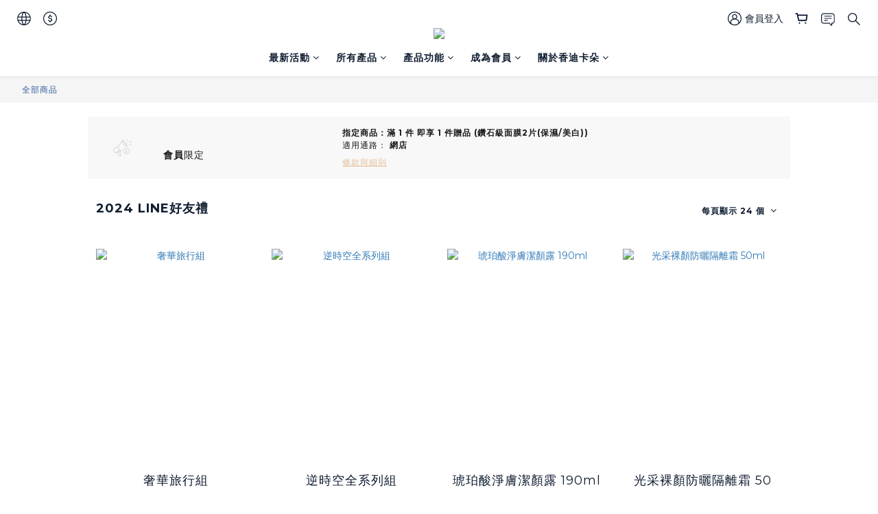

--- FILE ---
content_type: text/plain
request_url: https://www.google-analytics.com/j/collect?v=1&_v=j102&a=2090152152&t=pageview&cu=TWD&_s=1&dl=https%3A%2F%2Fwww.charmecadeau.com%2Fpromotions%2F660d282a94883b001a438724&ul=en-us%40posix&dt=2024%20LINE%E5%A5%BD%E5%8F%8B%E7%A6%AE&sr=1280x720&vp=1280x720&_u=aCDAAEIJAAAAACAMI~&jid=1147799287&gjid=2009116192&cid=421466545.1768654040&tid=UA-213732107-1&_gid=1677987993.1768654040&_r=1&_slc=1&z=1372880555
body_size: -452
content:
2,cG-9CKLSJ1BG1